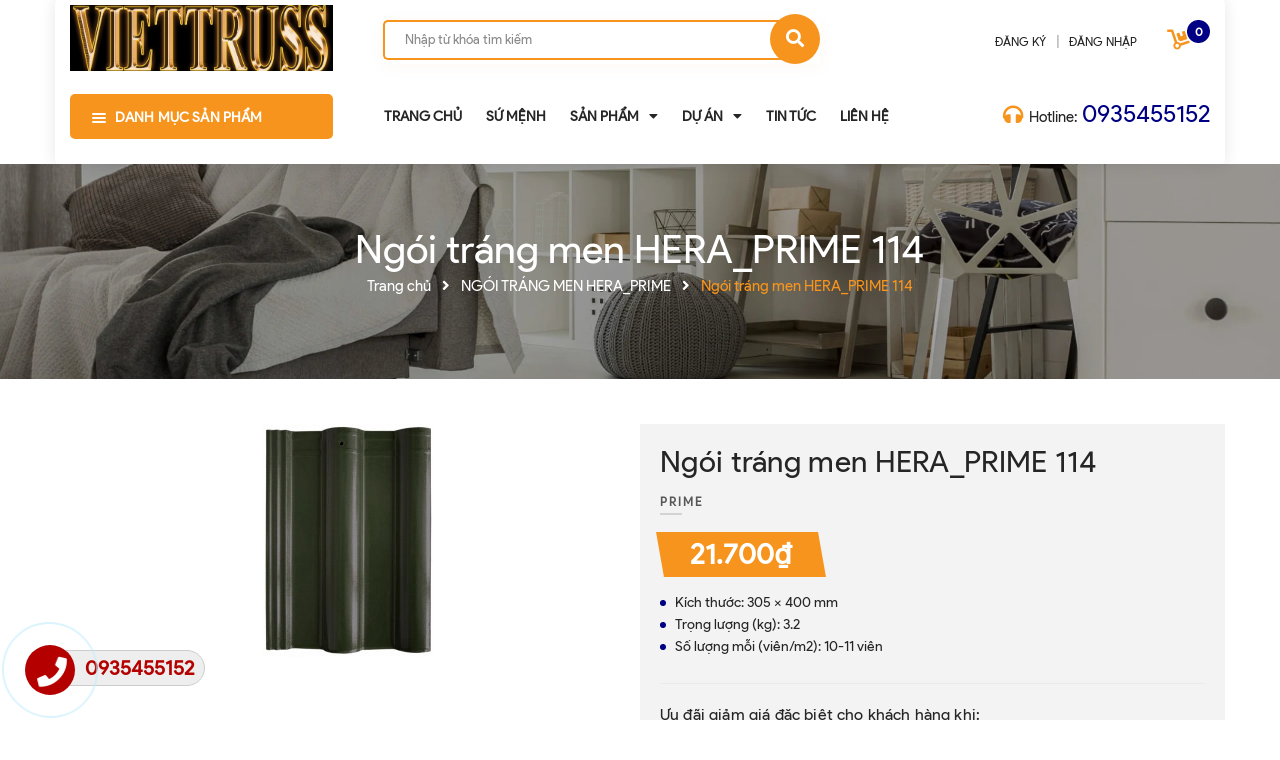

--- FILE ---
content_type: text/html; charset=utf-8
request_url: https://maingoidep.com/ngoi-trang-men-hera-prime-114
body_size: 17737
content:
<!DOCTYPE html>
<html lang="vi">
	<head>
		<meta name="google-site-verification" content="p0DJK1pBBq9GGYoLyrmJZ-jDI_Ptt0-jXQt0cApZ5wM" />
		<!-- Google Tag Manager -->
<script>(function(w,d,s,l,i){w[l]=w[l]||[];w[l].push({'gtm.start':
new Date().getTime(),event:'gtm.js'});var f=d.getElementsByTagName(s)[0],
j=d.createElement(s),dl=l!='dataLayer'?'&l='+l:'';j.async=true;j.src=
'https://www.googletagmanager.com/gtm.js?id='+i+dl;f.parentNode.insertBefore(j,f);
})(window,document,'script','dataLayer','GTM-N3VQCMQ');</script>
<!-- End Google Tag Manager -->
		<script>
	var dataLayer = window.dataLayer || [];
		dataLayer.push({
				'google_tag_params':
				{
					'ecomm_prodid': '29189570',
					'ecomm_pagetype': 'product',
					'ecomm_totalvalue': '21700',
				}
			});
</script>
		<!-- Google Tag Manager (noscript) -->
<noscript><iframe src="https://www.googletagmanager.com/ns.html?id=GTM-N3VQCMQ"
height="0" width="0" style="display:none;visibility:hidden"></iframe></noscript>
<!-- End Google Tag Manager (noscript) -->
		<meta charset="UTF-8" />
		<meta name="viewport" content="width=device-width, initial-scale=1, maximum-scale=1">			
		<title>
			Ngói tráng men HERA_PRIME 114
			
			
			 - CÔNG TY TNHH XD THÉP BÌNH NGUYÊN			
		</title>
		<!-- ================= Page description ================== -->
		
		<meta name="description" content="Ưu điểm vượt trội của ngói Prime. Ngói được nung ở nhiệt độ cao >1000 độ C sau đó được tráng 1 lớp men bóng, nên rất bền màu Màu ngói không bị phai theo thời gian và không bị rạn nứt do sốc nhiệt trên 20 năm. Nhờ bề mặt bóng và khả năng tự làm sạch sẽ làm cho mái nhà chống bám bụi và rêu mốc. Chống thấm dột tốt Màu sắc">
		
		<!-- ================= Meta ================== -->
		<meta name="keywords" content="Ngói tráng men HERA_PRIME 114, NGÓI TRÁNG MEN HERA_PRIME, Hera, ngói tráng men, Prime, CÔNG TY TNHH XD THÉP BÌNH NGUYÊN, maingoidep.com"/>		
		<link rel="canonical" href="https://maingoidep.com/ngoi-trang-men-hera-prime-114"/>
		<meta name='revisit-after' content='1 days' />

		
		<meta name="robots" content="noodp,index,follow" />
		
		<!-- ================= Favicon ================== -->
		
		<link rel="icon" href="//bizweb.dktcdn.net/100/372/427/themes/744849/assets/favicon.png?1764899727392" type="image/x-icon" />
		
		<!-- Facebook Open Graph meta tags -->
		

	<meta property="og:type" content="product">
	<meta property="og:title" content="Ngói tráng men HERA_PRIME 114">
	
		<meta property="og:image" content="https://bizweb.dktcdn.net/thumb/grande/100/372/427/products/5ac34d3d4183d1-5452935620180403164533-jpeg.jpg?v=1672904673967">
		<meta property="og:image:secure_url" content="https://bizweb.dktcdn.net/thumb/grande/100/372/427/products/5ac34d3d4183d1-5452935620180403164533-jpeg.jpg?v=1672904673967">
	
	<meta property="og:price:amount" content="21.700">
	<meta property="og:price:currency" content="VND">

<meta property="og:description" content="Ưu điểm vượt trội của ngói Prime. Ngói được nung ở nhiệt độ cao >1000 độ C sau đó được tráng 1 lớp men bóng, nên rất bền màu Màu ngói không bị phai theo thời gian và không bị rạn nứt do sốc nhiệt trên 20 năm. Nhờ bề mặt bóng và khả năng tự làm sạch sẽ làm cho mái nhà chống bám bụi và rêu mốc. Chống thấm dột tốt Màu sắc">
<meta property="og:url" content="https://maingoidep.com/ngoi-trang-men-hera-prime-114">
<meta property="og:site_name" content="CÔNG TY TNHH XD THÉP BÌNH NGUYÊN">		
		<!-- Plugin CSS -->
		<script>
			var template = 'product';
		</script>
		<!-- Plugin CSS -->			
		<link href="//bizweb.dktcdn.net/100/372/427/themes/744849/assets/plugin.scss.css?1764899727392" rel="stylesheet" type="text/css" media="all" />
		<!-- Build Main CSS -->								
		<link href="//bizweb.dktcdn.net/100/372/427/themes/744849/assets/base.scss.css?1764899727392" rel="stylesheet" type="text/css" media="all" />		
		<link href="//bizweb.dktcdn.net/100/372/427/themes/744849/assets/style.scss.css?1764899727392" rel="stylesheet" type="text/css" media="all" />		
		<link href="//bizweb.dktcdn.net/100/372/427/themes/744849/assets/module.scss.css?1764899727392" rel="stylesheet" type="text/css" media="all" />
		<link href="//bizweb.dktcdn.net/100/372/427/themes/744849/assets/responsive.scss.css?1764899727392" rel="stylesheet" type="text/css" media="all" />
		<link href="//bizweb.dktcdn.net/100/372/427/themes/744849/assets/edit.scss.css?1764899727392" rel="stylesheet" type="text/css" media="all" />
		<!-- Bizweb javascript customer -->
		
		<script>
	var Bizweb = Bizweb || {};
	Bizweb.store = 'thepbinhnguyen.mysapo.net';
	Bizweb.id = 372427;
	Bizweb.theme = {"id":744849,"name":"Sea Furniture","role":"main"};
	Bizweb.template = 'product';
	if(!Bizweb.fbEventId)  Bizweb.fbEventId = 'xxxxxxxx-xxxx-4xxx-yxxx-xxxxxxxxxxxx'.replace(/[xy]/g, function (c) {
	var r = Math.random() * 16 | 0, v = c == 'x' ? r : (r & 0x3 | 0x8);
				return v.toString(16);
			});		
</script>
<script>
	(function () {
		function asyncLoad() {
			var urls = ["https://google-shopping.sapoapps.vn/conversion-tracker/global-tag/1594.js?store=thepbinhnguyen.mysapo.net","https://google-shopping.sapoapps.vn/conversion-tracker/event-tag/1594.js?store=thepbinhnguyen.mysapo.net","//newproductreviews.sapoapps.vn/assets/js/productreviews.min.js?store=thepbinhnguyen.mysapo.net"];
			for (var i = 0; i < urls.length; i++) {
				var s = document.createElement('script');
				s.type = 'text/javascript';
				s.async = true;
				s.src = urls[i];
				var x = document.getElementsByTagName('script')[0];
				x.parentNode.insertBefore(s, x);
			}
		};
		window.attachEvent ? window.attachEvent('onload', asyncLoad) : window.addEventListener('load', asyncLoad, false);
	})();
</script>


<script>
	window.BizwebAnalytics = window.BizwebAnalytics || {};
	window.BizwebAnalytics.meta = window.BizwebAnalytics.meta || {};
	window.BizwebAnalytics.meta.currency = 'VND';
	window.BizwebAnalytics.tracking_url = '/s';

	var meta = {};
	
	meta.product = {"id": 29189570, "vendor": "PRIME", "name": "Ngói tráng men HERA_PRIME 114",
	"type": "HERA_PRIME", "price": 21700 };
	
	
	for (var attr in meta) {
	window.BizwebAnalytics.meta[attr] = meta[attr];
	}
</script>

	
		<script src="/dist/js/stats.min.js?v=96f2ff2"></script>
	



<!-- Global site tag (gtag.js) - Google Analytics --> <script async src="https://www.googletagmanager.com/gtag/js?id=UA-154463590-1"></script> <script> window.dataLayer = window.dataLayer || []; function gtag(){dataLayer.push(arguments);} gtag('js', new Date()); gtag('config', 'UA-154463590-1'); </script>
<!-- Google Tag Manager -->
<script>(function(w,d,s,l,i){w[l]=w[l]||[];w[l].push({'gtm.start':
new Date().getTime(),event:'gtm.js'});var f=d.getElementsByTagName(s)[0],
j=d.createElement(s),dl=l!='dataLayer'?'&l='+l:'';j.async=true;j.src=
'https://www.googletagmanager.com/gtm.js?id='+i+dl;f.parentNode.insertBefore(j,f);
})(window,document,'script','dataLayer','GTM-NHFF9SV');</script>
<!-- End Google Tag Manager -->
<script>

	window.enabled_enhanced_ecommerce = false;

</script>

<script>

	try {
		
				gtag('event', 'view_item', {
					event_category: 'engagement',
					event_label: "Ngói tráng men HERA_PRIME 114"
				});
		
	} catch(e) { console.error('UA script error', e);}
	

</script>






<script>
	var eventsListenerScript = document.createElement('script');
	eventsListenerScript.async = true;
	
	eventsListenerScript.src = "/dist/js/store_events_listener.min.js?v=1b795e9";
	
	document.getElementsByTagName('head')[0].appendChild(eventsListenerScript);
</script>






		
		<script src="https://cdnjs.cloudflare.com/ajax/libs/jquery/2.2.3/jquery.min.js" type="text/javascript"></script>
		
		
		<script>var ProductReviewsAppUtil=ProductReviewsAppUtil || {};ProductReviewsAppUtil.store={name: 'CÔNG TY TNHH XD THÉP BÌNH NGUYÊN'};</script>
		
		
	</head>
	<body>
		<div class="opacity_menu"></div>
		<!-- Main content -->
		<!-- Menu mobile -->
<div id="mySidenav" class="sidenav menu_mobile hidden-md hidden-lg">
	<div class="top_menu_mobile">
		<span class="close_menu">
		</span>
	</div>
	<div class="content_memu_mb">
		<div class="link_list_mobile">

			<ul class="ct-mobile hidden">
				

			</ul>
			<ul class="ct-mobile">
				
				<li class="level0 level-top parent level_ico">
					<a href="/">Trang chủ</a>
					
				</li>
				
				<li class="level0 level-top parent level_ico">
					<a href="/gioi-thieu">Sứ Mệnh</a>
					
				</li>
				
				<li class="level0 level-top parent level_ico">
					<a href="/collections/all">Sản phẩm</a>
					
					<i class="ti-plus hide_close"></i>
					<ul class="level0 sub-menu" style="display:none;">
						
						<li class="level1">
							<a href="/khung-keo-viettruss"><span>Khung Kèo Viettruss</span></a>
							
						</li>
						
						<li class="level1">
							<a href="/san-pham-ngoi"><span>Ngói Lợp Nhà</span></a>
							
							<i class="ti-plus hide_close"></i>
							<ul class="level1 sub-menu" style="display:none;">
								
								<li class="level2">
									<a href="/ngoi-dong-tam"><span>Ngói Đồng Tâm</span></a>
								</li>
								
								<li class="level2">
									<a href="/ngoi-nhat-inari"><span>Ngói Nhật Inari</span></a>
								</li>
								
								<li class="level2">
									<a href="/ngoi-nhat-fuji"><span>Ngói Nhật Fuji</span></a>
								</li>
								
								<li class="level2">
									<a href="/ngoi-nhat-ruby"><span>Ngói Nhật Ruby</span></a>
								</li>
								
								<li class="level2">
									<a href="/ngoi-nhat-nippon"><span>Ngói Nhật Nippon</span></a>
								</li>
								
								<li class="level2">
									<a href="/ngoi-nhat-nakamura"><span>Ngói Nhật Nakamura</span></a>
								</li>
								
								<li class="level2">
									<a href="/ngoi-thai-lan-cpac"><span>Ngói Thái Lan Cpac</span></a>
								</li>
								
								<li class="level2">
									<a href="/ngoi-dat-nung-dong-nai"><span>Ngói Đất Nung Đồng Nai</span></a>
								</li>
								
								<li class="level2">
									<a href="/ngoi-my-xuan"><span>Ngói Mỹ Xuân</span></a>
								</li>
								
								<li class="level2">
									<a href="/ngoi-vigracera"><span>Ngói Vigracera</span></a>
								</li>
								
								<li class="level2">
									<a href="/ngoi-romacera"><span>NGÓI ROMACERA</span></a>
								</li>
								
								<li class="level2">
									<a href="/ngoi-phang-thai-lan"><span>Ngói Phẳng Thái Lan</span></a>
								</li>
								
								<li class="level2">
									<a href="/ngoi-trang-men-hera-prime-1"><span>NGÓI TRÁNG MEN HERA_PRIME</span></a>
								</li>
								
								<li class="level2">
									<a href="/ngoi-nhat-kahava"><span>Ngói nhật Kahava</span></a>
								</li>
								
								<li class="level2">
									<a href="/ngoi-trang-men-amata"><span>NGÓI TRÁNG MEN AMATA</span></a>
								</li>
								
								<li class="level2">
									<a href="/ngoi-lay-sang-anp"><span>Ngói Lấy Sáng ANP</span></a>
								</li>
								
							</ul>
							
						</li>
						
						<li class="level1">
							<a href="/san-pham-sat-thep"><span>Sắt - Thép</span></a>
							
						</li>
						
					</ul>
					
				</li>
				
				<li class="level0 level-top parent level_ico">
					<a href="/du-an">Dự án</a>
					
					<i class="ti-plus hide_close"></i>
					<ul class="level0 sub-menu" style="display:none;">
						
					</ul>
					
				</li>
				
				<li class="level0 level-top parent level_ico">
					<a href="/tin-tuc">Tin tức</a>
					
				</li>
				
				<li class="level0 level-top parent level_ico">
					<a href="/lien-he">Liên hệ</a>
					
				</li>
				
			</ul>
			
		</div>
	</div>
</div>
<!-- End -->
<!-- HEADER NEW -->
<header class="header header_s ">
	
	<div class="mid-header wid_100">
		<div class="container">
			<div class="row">
				<div class="content_header content_header_other">
					<div class="header-main">
						<div class="col-lg-3 col-md-3">
							<div class="logo logo_centers">
								
								<a href="/" class="logo-wrapper" title="CÔNG TY TNHH XD THÉP BÌNH NGUYÊN">	
									<img src="//bizweb.dktcdn.net/100/372/427/themes/744849/assets/logo.png?1764899727392" alt="logo CÔNG TY TNHH XD THÉP BÌNH NGUYÊN">
								</a>
								
							</div>
						</div>
						<div class="col-lg-5 col-md-5">
							<div class="header_search header_searchs search_new">
	<form action="/search" method="get" class="input-group search-bar hidden-sm hidden-xs" role="search">
		<input type="hidden" name="type" value="product">
		<input type="search" name="query" value="" placeholder="Nhập từ khóa tìm kiếm" class="input-group-field st-default-search-input search-text">
		<span class="input-group-btn">
			<button class="btn icon-fallback-text">
				<span class="fas fa-search" ></span> 
			</button>
		</span>
	</form>
</div>
						</div>
						<div class="col-lg-4 col-md-4">
							<div class="header_top">
	<div class="topbar_right">
		<div class="list-inline">
			<ul class="ul-account">
				<li></li>
										
				<li>
					<a href="/account/register" title="Đăng ký" class="account_a a_db">
						<span>Đăng ký</span>
					</a>
				</li>
				<li class="line_">|</li>
				<li>
					<a href="/account/login" title="Đăng nhập" class="account_a a_db">
						<span>Đăng nhập</span>
					</a>
				</li>
				
				<li class="top-cart-contain f-right">
					<div class="mini-cart text-xs-center">
						<div class="heading-cart cart_header">
							<a class="img_hover_cart" href="/cart" title="Giỏ hàng">
								<div class="icon_hotline ">
									<i class="fas fa-dolly"></i>
									<span class="count_item count_item_pr"></span>
								</div>
							</a>
						</div>	
						<div class="top-cart-content hidden-xs hidden-sm hidden-md">					
							<ul id="cart-sidebar" class="mini-products-list count_li">
								<li class="list-item">
									<ul></ul>
								</li>
								<li class="action">
									<ul>
										<li class="li-fix-1">
											<div class="top-subtotal">
												Tổng tiền thanh toán: 
												<span class="price"></span>
											</div>
										</li>
										<li class="li-fix-2" style="">
											<div class="actions">
												<a href="/cart" class="btn btn-primary" title="Giỏ hàng">
													<span>Giỏ hàng</span>
												</a>
												<a href="/checkout" class="btn btn-checkout btn-gray" title="Thanh toán">
													<span>Thanh toán</span>
												</a>
											</div>
										</li>
									</ul>
								</li>
							</ul>
						</div>
					</div>
				</li>
			</ul>
		</div>
	</div>
</div>
						</div>
					</div>
					<div class="containers">
	<div class="rows">
		<div class="wrap_main hidden-xs hidden-sm">
			<div class="col-lg-3 col-md-3 col-sm-12 col-xs-12 vertical-menu-home padding-small aside-vetical-menu">
				<div id="section-verticalmenu" class="block block-verticalmenu float-vertical float-vertical-left">
					<div class="bg-vertical"></div>
					<h4 class="block-title float-vertical-button button_gradient">
						<span class="verticalMenu-toggle"></span>
						<span class="verticalMenu-text">Danh mục sản phẩm</span>	

					</h4>
					<div class="aside-vetical-menu">
						<aside class="blog-aside">	
							<div class="block_content aside-content ">
								<div id="verticalmenu" class="list_menu_header verticalmenu nav-category " role="navigation">
									<div class="ul nav vertical-nav ul_menu site-nav-vetical">
										
										
										


										
<div class="nav_item nav-item lv1 li_check">
	<div class="icon">
	</div>
	<a href="/khung-keo-viettruss" title="Khung Kèo Viettruss">Khung Kèo Viettruss
	</a>
</div>


										

										
										


										
<div class="nav_item nav-item lv1 li_check">
	<div class="icon">
	</div>
	<a href="/san-pham-ngoi" title="Ngói Lợp Nhà">Ngói Lợp Nhà
		<i class="fas fa-angle-right"></i>
	</a>

	<div class="ul_content_right_1">
		<div class="row">
			
			
			<div class="nav_item nav-item lv2 col-lg-3 col-md-4"><a href="/ngoi-dong-tam" title="Ngói Đồng Tâm">Ngói Đồng Tâm</a></div>
			
			
			
			<div class="nav_item nav-item lv2 col-lg-3 col-md-4"><a href="/ngoi-nhat-inari" title="Ngói Nhật Inari">Ngói Nhật Inari</a></div>
			
			
			
			<div class="nav_item nav-item lv2 col-lg-3 col-md-4"><a href="/ngoi-nhat-fuji" title="Ngói Nhật Fuji">Ngói Nhật Fuji</a></div>
			
			
			
			<div class="nav_item nav-item lv2 col-lg-3 col-md-4"><a href="/ngoi-nhat-ruby" title="Ngói Nhật Ruby">Ngói Nhật Ruby</a></div>
			
			
			
			<div class="nav_item nav-item lv2 col-lg-3 col-md-4"><a href="/ngoi-nhat-nippon" title="Ngói Nhật Nippon">Ngói Nhật Nippon</a></div>
			
			
			
			<div class="nav_item nav-item lv2 col-lg-3 col-md-4"><a href="/ngoi-nhat-nakamura" title="Ngói Nhật Nakamura">Ngói Nhật Nakamura</a></div>
			
			
			
			<div class="nav_item nav-item lv2 col-lg-3 col-md-4"><a href="/ngoi-thai-lan-cpac" title="Ngói Thái Lan Cpac">Ngói Thái Lan Cpac</a></div>
			
			
			
			<div class="nav_item nav-item lv2 col-lg-3 col-md-4"><a href="/ngoi-dat-nung-dong-nai" title="Ngói Đất Nung Đồng Nai">Ngói Đất Nung Đồng Nai</a></div>
			
			
			
			<div class="nav_item nav-item lv2 col-lg-3 col-md-4"><a href="/ngoi-my-xuan" title="Ngói Mỹ Xuân">Ngói Mỹ Xuân</a></div>
			
			
			
			<div class="nav_item nav-item lv2 col-lg-3 col-md-4"><a href="/ngoi-vigracera" title="Ngói Vigracera">Ngói Vigracera</a></div>
			
			
			
			<div class="nav_item nav-item lv2 col-lg-3 col-md-4"><a href="/ngoi-romacera" title="NGÓI ROMACERA">NGÓI ROMACERA</a></div>
			
			
			
			<div class="nav_item nav-item lv2 col-lg-3 col-md-4"><a href="/ngoi-phang-thai-lan" title="Ngói Phẳng Thái Lan">Ngói Phẳng Thái Lan</a></div>
			
			
			
			<div class="nav_item nav-item lv2 col-lg-3 col-md-4"><a href="/ngoi-trang-men-hera-prime-1" title="NGÓI TRÁNG MEN HERA_PRIME">NGÓI TRÁNG MEN HERA_PRIME</a></div>
			
			
			
			<div class="nav_item nav-item lv2 col-lg-3 col-md-4"><a href="/ngoi-nhat-kahava" title="Ngói nhật Kahava">Ngói nhật Kahava</a></div>
			
			
			
			<div class="nav_item nav-item lv2 col-lg-3 col-md-4"><a href="/ngoi-trang-men-amata" title="NGÓI TRÁNG MEN AMATA">NGÓI TRÁNG MEN AMATA</a></div>
			
			
			
			<div class="nav_item nav-item lv2 col-lg-3 col-md-4"><a href="/ngoi-lay-sang-anp" title="Ngói Lấy Sáng ANP">Ngói Lấy Sáng ANP</a></div>
			
			
		</div>
	</div>
</div>


										

										
										


										
<div class="nav_item nav-item lv1 li_check">
	<div class="icon">
	</div>
	<a href="/san-pham-sat-thep" title="Sắt - Thép">Sắt - Thép
	</a>
</div>


										
										
										

										

										
										
									</div>
								</div>
							</div>
						</aside>
					</div>
				</div>
			</div>
			<div class="col-lg-6 col-md-6 col-sm-12 col-xs-12">
				<div class="bg-header-nav hidden-xs hidden-sm ">
					<div>
						<div class= "row row-noGutter-2">
							<nav class="header-nav pull-left">
								<ul class="item_big">
									
									
													
									<li class="nav-li nav-item ">				
										<a class="a-img" href="/">
											<span>Trang chủ</span>
										</a>
									</li>
									
									
									
													
									<li class="nav-li nav-item ">				
										<a class="a-img" href="/gioi-thieu">
											<span>Sứ Mệnh</span>
										</a>
									</li>
									
									
									
									

									<li class="nav-li nav-item level0 ">
										<a class="a-img" href="/collections/all">
											<span>Sản phẩm</span><i class="fa fa-caret-down"></i>
										</a>
										<ul class="item_small hidden-sm hidden-xs right-sub">
											
											<li class="nav-lis">
												<a href="/khung-keo-viettruss" title="">Khung Kèo Viettruss </a>
												
											</li>
											
											<li class="nav-lis">
												<a href="/san-pham-ngoi" title="">Ngói Lợp Nhà <i class="fa fa-caret-right"></i></a>
												
												<ul>
													
													<li class="nav-lis">
														<a href="/ngoi-dong-tam" title="">Ngói Đồng Tâm</a>
													</li>
													
													<li class="nav-lis">
														<a href="/ngoi-nhat-inari" title="">Ngói Nhật Inari</a>
													</li>
													
													<li class="nav-lis">
														<a href="/ngoi-nhat-fuji" title="">Ngói Nhật Fuji</a>
													</li>
													
													<li class="nav-lis">
														<a href="/ngoi-nhat-ruby" title="">Ngói Nhật Ruby</a>
													</li>
													
													<li class="nav-lis">
														<a href="/ngoi-nhat-nippon" title="">Ngói Nhật Nippon</a>
													</li>
													
													<li class="nav-lis">
														<a href="/ngoi-nhat-nakamura" title="">Ngói Nhật Nakamura</a>
													</li>
													
													<li class="nav-lis">
														<a href="/ngoi-thai-lan-cpac" title="">Ngói Thái Lan Cpac</a>
													</li>
													
													<li class="nav-lis">
														<a href="/ngoi-dat-nung-dong-nai" title="">Ngói Đất Nung Đồng Nai</a>
													</li>
													
													<li class="nav-lis">
														<a href="/ngoi-my-xuan" title="">Ngói Mỹ Xuân</a>
													</li>
													
													<li class="nav-lis">
														<a href="/ngoi-vigracera" title="">Ngói Vigracera</a>
													</li>
													
													<li class="nav-lis">
														<a href="/ngoi-romacera" title="">NGÓI ROMACERA</a>
													</li>
													
													<li class="nav-lis">
														<a href="/ngoi-phang-thai-lan" title="">Ngói Phẳng Thái Lan</a>
													</li>
													
													<li class="nav-lis">
														<a href="/ngoi-trang-men-hera-prime-1" title="">NGÓI TRÁNG MEN HERA_PRIME</a>
													</li>
													
													<li class="nav-lis">
														<a href="/ngoi-nhat-kahava" title="">Ngói nhật Kahava</a>
													</li>
													
													<li class="nav-lis">
														<a href="/ngoi-trang-men-amata" title="">NGÓI TRÁNG MEN AMATA</a>
													</li>
													
													<li class="nav-lis">
														<a href="/ngoi-lay-sang-anp" title="">Ngói Lấy Sáng ANP</a>
													</li>
													
												</ul>
												
											</li>
											
											<li class="nav-lis">
												<a href="/san-pham-sat-thep" title="">Sắt - Thép </a>
												
											</li>
											
										</ul>
									</li>

									
									
									
									

									<li class="nav-li nav-item level0 ">
										<a class="a-img" href="/du-an">
											<span>Dự án</span><i class="fa fa-caret-down"></i>
										</a>
										<ul class="item_small hidden-sm hidden-xs right-sub">
											
										</ul>
									</li>

									
									
									
													
									<li class="nav-li nav-item ">				
										<a class="a-img" href="/tin-tuc">
											<span>Tin tức</span>
										</a>
									</li>
									
									
									
													
									<li class="nav-li nav-item ">				
										<a class="a-img" href="/lien-he">
											<span>Liên hệ</span>
										</a>
									</li>
									
									
								</ul>
							</nav>
						</div>
					</div>
				</div>
			</div>
			<div class="col-lg-3 col-md-3">
				<div class="topright">
						<ul>
							<li>
								
								<span class="icon_style_base"><i class="fas fa-headphones"></i> Hotline:</span><a class="a_topright" href="tel:0935455152">0935455152</a>
								
							</li>
					</ul>
				</div>
			</div>
		</div>
	</div>

</div>
				</div>
			</div>
		</div>
	</div>
	<div class="hidden-md hidden-lg">
		<div class="menu_search_mobi button_gradient">
			<div class="menu-bar-h nav-mobile-button hidden-md hidden-lg">
				<i class="fas fa-bars"></i>
			</div>
			<div class="search_mobile showsearchfromtop hidden-md hidden-lg">
				<div class="search_button_mobile">
					<button class="btn icon-fallback-text">
						<span class="fas fa-search" ></span> 
					</button>
				</div>
			</div>
			<div class="searchboxlager hidden-lg">
				<div class="searchfromtop">
					<form action="/search" method="get" autocomplete="off">
						<input type="text" class="form-control" maxlength="70" name="query" id="search" placeholder="Nhập từ khóa tìm kiếm và ấn enter ...">                           
					</form>
				</div>
			</div>
		</div>
	</div>



</header>

<!-- END HEADER NEW -->
		
		<!-- Bizweb javascript -->
		<script src="//bizweb.dktcdn.net/100/372/427/themes/744849/assets/option-selectors.js?1764899727392" type="text/javascript"></script>
		<script src="//bizweb.dktcdn.net/assets/themes_support/api.jquery.js" type="text/javascript"></script> 
		





<div class="breadcrumb_background margin-bottom-40">
	<div class="title_full">
		<div class="container a-center">
			<p class="title_page">Ngói tráng men HERA_PRIME 114</p>
		</div>
	</div>
	<section class="bread-crumb">
	<span class="crumb-border"></span>
	<div class="container">
		<div class="row">
			<div class="col-xs-12 a-center">
				<ul class="breadcrumb" itemscope itemtype="https://data-vocabulary.org/Breadcrumb">					
					<li class="home">
						<a itemprop="url" href="/" ><span itemprop="title">Trang chủ</span></a>						
						<span class="mr_lr">&nbsp;<i class="fa fa-angle-right"></i>&nbsp;</span>
					</li>
					
					
					<li>
						<a itemprop="url" href="/ngoi-trang-men-hera-prime-1"><span itemprop="title">NGÓI TRÁNG MEN HERA_PRIME</span></a>						
						<span class="mr_lr">&nbsp;<i class="fa fa-angle-right"></i>&nbsp;</span>
					</li>
					
					<li><strong><span itemprop="title">Ngói tráng men HERA_PRIME 114</span></strong><li>
					
				</ul>
			</div>
		</div>
	</div>
</section> 
</div>
<section class="product margin-top-5 f-left w_100" itemscope itemtype="https://schema.org/Product">	
	<meta itemprop="url" content="//maingoidep.com/ngoi-trang-men-hera-prime-114">
	<meta itemprop="name" content="Ngói tráng men HERA_PRIME 114">
	<meta itemprop="image" content="//bizweb.dktcdn.net/thumb/grande/100/372/427/products/5ac34d3d4183d1-5452935620180403164533-jpeg.jpg?v=1672904673967">

	<div class="container">
		<div class="row">
			<div class="details-product">
				<div class="product-detail-left product-images col-xs-12 col-sm-6 col-md-6 col-lg-6">
					<div class="col_large_full large-image">
						
						<a  href="//bizweb.dktcdn.net/thumb/1024x1024/100/372/427/products/5ac34d3d4183d1-5452935620180403164533-jpeg.jpg?v=1672904673967" data-rel="prettyPhoto[product-gallery]" >
							
							<img class="checkurl img-responsive" id="img_01" src="//bizweb.dktcdn.net/thumb/1024x1024/100/372/427/products/5ac34d3d4183d1-5452935620180403164533-jpeg.jpg?v=1672904673967" alt="Ngói tráng men HERA_PRIME 114">
						</a>
						
						<div class="hidden">
							
						</div>
					</div>
					
				</div>
				<div class="col-xs-12 col-sm-6 col-md-6 col-lg-6 details-pro">
					<h1 class="title-product">Ngói tráng men HERA_PRIME 114</h1>
					<div class="fw w_100" itemprop="offers" itemscope itemtype="https://schema.org/Offer">
						<div class="group-status">
							<span class="first_status"><span class="status_name">PRIME</span></span>				
							
						</div>
						<div class="reviews_details_product">
							<div class="sapo-product-reviews-badge sapo-product-reviews-badge-detail" data-id="29189570"></div>
						</div>

						<div class="price-box">
							
							<div class="special-price"><span class="price product-price">21.700₫</span> 
								<meta itemprop="price" content="21700">
								<meta itemprop="priceCurrency" content="VND">
							</div> <!-- Giá -->
							
						</div>
					</div>
										
					<div class="product-summary product_description margin-bottom-0">
						<div class="rte description  rte-summary">
							
							<ul>
<li>Kích thước: 305 x 400 mm</li>
<li>Trọng lượng (kg): 3.2</li>
<li>Số lượng mỗi (viên/m2): 10-11 viên</li></ul>
							
						</div>
					</div>
					

					<div class="product-contact">
						<h3>Ưu đãi giảm giá đặc biệt cho khách hàng khi:<br>
<span>Chat</span> hoặc <span>Gọi Hotline</span> hoặc <span>Đến Trực Tiếp Công Ty</span></h3>
						<table class="product-contact-frame">
							<tr>
								<td class="width: 20px"><i class="fa fa-phone"></i></td>
								<td><a href="tel:09 1800 1212">09 1800 1212</a> - <a href="tel:0935 45 51 52">0935 45 51 52</a> - <a href="tel:0935455152">0935455152</a></td>
							</tr>
							<tr>
								<td><i class="fa fa-map-marker"></i></td>
								<td><a target="_blank" href="https://goo.gl/maps/Va2wQXXnwbLtQyfb7">113/16 Đường số 6, P. Long Bình, Q. 9, TP. HCM</a></td>
							</tr>
							<tr>
								<td><i class="fa fa-envelope"></i></td>
								<td><a href="mailto:Thuyviettruss@gmail.com">Thuyviettruss@gmail.com</a></td>
							</tr>
						</table>
					</div>

					<div class="form-product col-sm-12">
						<form enctype="multipart/form-data" id="add-to-cart-form" action="/cart/add" method="post" class="form-inline margin-bottom-0">
							
							<div class="box-variant clearfix ">
								
								<input type="hidden" name="variantId" value="79377668" />
								
							</div>
							<div class="form-group form_button_details ">
								<div class="form_product_content f-left w_100 ">
									<div class="soluong show">
										<div class="label_sl margin-bottom-5">Số lượng</div>
										<div class="custom input_number_product soluong1 show">									
											<button class="btn_num num_1 button button_qty" onClick="var result = document.getElementById('qtym'); var qtypro = result.value; if( !isNaN( qtypro ) &amp;&amp; qtypro &gt; 1 ) result.value--;return false;" type="button">-</button>
											<input type="text" id="qtym" name="quantity" value="1" maxlength="6" class="form-control prd_quantity" onkeypress="if ( isNaN(this.value + String.fromCharCode(event.keyCode) )) return false;" onchange="if(this.value == 0)this.value=1;">
											<button class="btn_num num_2 button button_qty" onClick="var result = document.getElementById('qtym'); var qtypro = result.value; if( !isNaN( qtypro )) result.value++;return false;" type="button">+</button>
										</div>
									</div>
									<div class="count_btn_style">
										<div class="button_actions clearfix">
											
											<button type="submit" class="button_gradient btn btn_add_cart btn-cart add_to_cart btn_base">
												<span class="btn-image">
												</span>
												<span class="btn-content">Đặt Hàng</span>
											</button>
											
										</div>
										
										<div class="iwi">
											<a title="Yêu thích" class=" iWishAdd iwishAddWrapper" href="javascript:;" data-customer-id="0" data-product="29189570" data-variant="79377668"></a>
											<a title="Bỏ yêu thích" class=" iWishAdded iwishAddWrapper iWishHidden" href="javascript:;" data-customer-id="0" data-product="29189570" data-variant="79377668"></a>
										</div>
										
									</div>
																		
									<a class="call_phone_buy" href="tel:0935455152">Hotline: 0935455152</a>
								</div>

							</div>
						</form>
						
						
						
						
						
						
						
						
						
					</div>
				</div>


			</div>
		</div>
	</div>
	<div class="container margin-top-40">
		<div class="row">
			<div class="col-lg-12 col-md-12">
				<div class="tab_h">
					
					<!-- Nav tabs -->
					<div class="product-tab e-tabs">
						<ul class="tabs tabs-title clearfix">	
							
							<li class="tab-link" data-tab="tab-1">
								<h3><span>Mô tả</span></h3>
							</li>																	
							
							
							<li class="tab-link" data-tab="tab-2">
								<h3><span>Thông tin</span></h3>
							</li>																	
							
							
							<li class="tab-link" data-tab="tab-3">
								<h3><span>Đánh giá</span></h3>
							</li>																	
							
						</ul>																									

						
						<div id="tab-1" class="tab-content">
							<div class="rte">
								
								<h3>Ưu điểm vượt trội của ngói Prime.</h3>
<ul>
<li>Ngói được nung ở nhiệt độ cao &gt;1000 độ C sau đó được tráng 1 lớp men bóng, nên rất&nbsp;bền màu</li>
<li>Màu ngói không bị phai theo thời gian và không bị rạn nứt do sốc nhiệt trên 20 năm.</li>
<li>Nhờ bề mặt bóng và khả năng tự làm sạch sẽ làm cho mái nhà chống bám bụi và rêu mốc.</li>
<li>Chống thấm dột tốt</li>
<li>Màu sắc đa dạng</li></ul>
<p>Xem thêm:&nbsp;<a href="https://maingoidep.com/khung-keo-viettruss"><span style="color:#3498db;">Mái kèo thép nhẹ Viettruss</span></a></p>
								
							</div>
						</div>	
						
						
						<div id="tab-2" class="tab-content">
							<div class="rte">
								Nội dung tùy chỉnh viết ở đây	
							</div>
						</div>	
						
						
						<div id="tab-3" class="tab-content">
							<div class="rte">
								<div id="sapo-product-reviews" class="sapo-product-reviews" data-id="29189570">
    <div id="sapo-product-reviews-noitem" style="display: none;">
        <div class="content">
            <p data-content-text="language.suggest_noitem"></p>
            <div class="product-reviews-summary-actions">
                <button type="button" class="btn-new-review" onclick="BPR.newReview(this); return false;" data-content-str="language.newreview"></button>
            </div>
            <div id="noitem-bpr-form_" data-id="formId" class="noitem-bpr-form" style="display:none;"><div class="sapo-product-reviews-form"></div></div>
        </div>
    </div>
    
</div>

							</div>
						</div>	
						
					</div>
					
				</div>
			</div>
			
			
			
								
			
			<div class="col-lg-12 related-product margin-bottom-30">
				<div class="section_prd_feature">
					<div class="module-header">
						<div class="heading1 title_product_base heading_hotdeal">
							<div class="title_icon"><div class="title_space"></div></div>
							<h2>
								<a href="/ngoi-trang-men-hera-prime-1" title="Sản phẩm liên quan">Sản phẩm liên quan</a>
							</h2>
						</div>
					</div>
					<div class="module-content products product_related products-view-grid-bb owl-carousel owl-theme products-view-grid not-dot2" data-dot= "false" data-nav= "false" data-lg-items="5" data-md-items="4" data-sm-items="3" data-xs-items="2" data-margin="30">
						
						
						
						
						<div class="item saler_item">
							<div class="owl_item_product product-col-1">
								




 


















<div class="product-loop-1 product-loop-2 product-base">
	<div class="product-thumbnail">
		<a class="image_link display_flex" href="/ngoi-trang-men-hera-prime-118-1" title="Ngói tráng men HERA_PRIME 118">
			<img src="//bizweb.dktcdn.net/100/372/427/themes/744849/assets/rolling.svg?1764899727392"  data-lazyload="//bizweb.dktcdn.net/thumb/large/100/372/427/products/118.jpg?v=1672903854177" alt="Ngói tráng men HERA_PRIME 118">
		</a>
		<div class="product-action clearfix hidden-xs">
			<form action="/cart/add" method="post" class="variants form-nut-grid" data-id="product-actions-29189411" enctype="multipart/form-data">
				<div class="group_action">
					
					<a title="Xem nhanh" href="/ngoi-trang-men-hera-prime-118-1" data-handle="ngoi-trang-men-hera-prime-118-1" class="xem_nhanh btn-circle btn_view btn right-to quick-view hidden-xs hidden-sm hidden-md">
						<ion-icon name="eye"></ion-icon>
					</a>

					
					
					<input type="hidden" name="variantId" value="79371590" />
					<button class="btn-buy btn-cart btn btn-circle left-to add_to_cart " title="Đặt hàng ngay">
						<i class="fas fa-dolly"></i>
					</button>
					

				</div>
			</form>
		</div>
	</div>
	<div class="product-info a-left">
		<h3 class="product-name"><a href="/ngoi-trang-men-hera-prime-118-1" title="Ngói tráng men HERA_PRIME 118">Ngói tráng men HERA_PRIME 118</a></h3>

		<div class="product-hideoff">
			<div class="product-hide">
				
				
				<div class="price-box clearfix">
					<div class="special-price">
						<span class="price product-price">22.200₫</span>
					</div>											
				</div>
				
				
			</div>

		</div>

	</div>
</div>
							</div>
						</div>
						
						
						
						<div class="item saler_item">
							<div class="owl_item_product product-col-1">
								




 


















<div class="product-loop-1 product-loop-2 product-base">
	<div class="product-thumbnail">
		<a class="image_link display_flex" href="/ngoi-trang-men-hera-prime-115" title="Ngói tráng men HERA_PRIME 115">
			<img src="//bizweb.dktcdn.net/100/372/427/themes/744849/assets/rolling.svg?1764899727392"  data-lazyload="//bizweb.dktcdn.net/thumb/large/100/372/427/products/115.jpg?v=1672903744507" alt="Ngói tráng men HERA_PRIME 115">
		</a>
		<div class="product-action clearfix hidden-xs">
			<form action="/cart/add" method="post" class="variants form-nut-grid" data-id="product-actions-29189381" enctype="multipart/form-data">
				<div class="group_action">
					
					<a title="Xem nhanh" href="/ngoi-trang-men-hera-prime-115" data-handle="ngoi-trang-men-hera-prime-115" class="xem_nhanh btn-circle btn_view btn right-to quick-view hidden-xs hidden-sm hidden-md">
						<ion-icon name="eye"></ion-icon>
					</a>

					
					
					<input type="hidden" name="variantId" value="79371387" />
					<button class="btn-buy btn-cart btn btn-circle left-to add_to_cart " title="Đặt hàng ngay">
						<i class="fas fa-dolly"></i>
					</button>
					

				</div>
			</form>
		</div>
	</div>
	<div class="product-info a-left">
		<h3 class="product-name"><a href="/ngoi-trang-men-hera-prime-115" title="Ngói tráng men HERA_PRIME 115">Ngói tráng men HERA_PRIME 115</a></h3>

		<div class="product-hideoff">
			<div class="product-hide">
				
				
				<div class="price-box clearfix">
					<div class="special-price">
						<span class="price product-price">21.700₫</span>
					</div>											
				</div>
				
				
			</div>

		</div>

	</div>
</div>
							</div>
						</div>
						
						
						
						<div class="item saler_item">
							<div class="owl_item_product product-col-1">
								




 


















<div class="product-loop-1 product-loop-2 product-base">
	<div class="product-thumbnail">
		<a class="image_link display_flex" href="/ngoi-trang-men-hera-prime-113" title="Ngói tráng men HERA_PRIME 113">
			<img src="//bizweb.dktcdn.net/100/372/427/themes/744849/assets/rolling.svg?1764899727392"  data-lazyload="//bizweb.dktcdn.net/thumb/large/100/372/427/products/113.jpg?v=1672903132687" alt="Ngói tráng men HERA_PRIME 113">
		</a>
		<div class="product-action clearfix hidden-xs">
			<form action="/cart/add" method="post" class="variants form-nut-grid" data-id="product-actions-29188554" enctype="multipart/form-data">
				<div class="group_action">
					
					<a title="Xem nhanh" href="/ngoi-trang-men-hera-prime-113" data-handle="ngoi-trang-men-hera-prime-113" class="xem_nhanh btn-circle btn_view btn right-to quick-view hidden-xs hidden-sm hidden-md">
						<ion-icon name="eye"></ion-icon>
					</a>

					
					
					<input type="hidden" name="variantId" value="79370201" />
					<button class="btn-buy btn-cart btn btn-circle left-to add_to_cart " title="Đặt hàng ngay">
						<i class="fas fa-dolly"></i>
					</button>
					

				</div>
			</form>
		</div>
	</div>
	<div class="product-info a-left">
		<h3 class="product-name"><a href="/ngoi-trang-men-hera-prime-113" title="Ngói tráng men HERA_PRIME 113">Ngói tráng men HERA_PRIME 113</a></h3>

		<div class="product-hideoff">
			<div class="product-hide">
				
				
				<div class="price-box clearfix">
					<div class="special-price">
						<span class="price product-price">21.700₫</span>
					</div>											
				</div>
				
				
			</div>

		</div>

	</div>
</div>
							</div>
						</div>
						
						
						
						<div class="item saler_item">
							<div class="owl_item_product product-col-1">
								




 


















<div class="product-loop-1 product-loop-2 product-base">
	<div class="product-thumbnail">
		<a class="image_link display_flex" href="/ngoi-trang-men-hera-prime-109" title="Ngói tráng men HERA_PRIME 109">
			<img src="//bizweb.dktcdn.net/100/372/427/themes/744849/assets/rolling.svg?1764899727392"  data-lazyload="//bizweb.dktcdn.net/thumb/large/100/372/427/products/109.jpg?v=1672903008583" alt="Ngói tráng men HERA_PRIME 109">
		</a>
		<div class="product-action clearfix hidden-xs">
			<form action="/cart/add" method="post" class="variants form-nut-grid" data-id="product-actions-29188337" enctype="multipart/form-data">
				<div class="group_action">
					
					<a title="Xem nhanh" href="/ngoi-trang-men-hera-prime-109" data-handle="ngoi-trang-men-hera-prime-109" class="xem_nhanh btn-circle btn_view btn right-to quick-view hidden-xs hidden-sm hidden-md">
						<ion-icon name="eye"></ion-icon>
					</a>

					
					
					<input type="hidden" name="variantId" value="79369971" />
					<button class="btn-buy btn-cart btn btn-circle left-to add_to_cart " title="Đặt hàng ngay">
						<i class="fas fa-dolly"></i>
					</button>
					

				</div>
			</form>
		</div>
	</div>
	<div class="product-info a-left">
		<h3 class="product-name"><a href="/ngoi-trang-men-hera-prime-109" title="Ngói tráng men HERA_PRIME 109">Ngói tráng men HERA_PRIME 109</a></h3>

		<div class="product-hideoff">
			<div class="product-hide">
				
				
				<div class="price-box clearfix">
					<div class="special-price">
						<span class="price product-price">21.700₫</span>
					</div>											
				</div>
				
				
			</div>

		</div>

	</div>
</div>
							</div>
						</div>
						
						
						
						<div class="item saler_item">
							<div class="owl_item_product product-col-1">
								




 


















<div class="product-loop-1 product-loop-2 product-base">
	<div class="product-thumbnail">
		<a class="image_link display_flex" href="/ngoi-trang-men-hera-108" title="Ngói tráng men HERA 108">
			<img src="//bizweb.dktcdn.net/100/372/427/themes/744849/assets/rolling.svg?1764899727392"  data-lazyload="//bizweb.dktcdn.net/thumb/large/100/372/427/products/108.jpg?v=1672902792477" alt="Ngói tráng men HERA 108">
		</a>
		<div class="product-action clearfix hidden-xs">
			<form action="/cart/add" method="post" class="variants form-nut-grid" data-id="product-actions-29187895" enctype="multipart/form-data">
				<div class="group_action">
					
					<a title="Xem nhanh" href="/ngoi-trang-men-hera-108" data-handle="ngoi-trang-men-hera-108" class="xem_nhanh btn-circle btn_view btn right-to quick-view hidden-xs hidden-sm hidden-md">
						<ion-icon name="eye"></ion-icon>
					</a>

					
					
					<input type="hidden" name="variantId" value="79368023" />
					<button class="btn-buy btn-cart btn btn-circle left-to add_to_cart " title="Đặt hàng ngay">
						<i class="fas fa-dolly"></i>
					</button>
					

				</div>
			</form>
		</div>
	</div>
	<div class="product-info a-left">
		<h3 class="product-name"><a href="/ngoi-trang-men-hera-108" title="Ngói tráng men HERA 108">Ngói tráng men HERA 108</a></h3>

		<div class="product-hideoff">
			<div class="product-hide">
				
				
				<div class="price-box clearfix">
					<div class="special-price">
						<span class="price product-price">21.700₫</span>
					</div>											
				</div>
				
				
			</div>

		</div>

	</div>
</div>
							</div>
						</div>
						
						
					</div>
				</div>
			</div>
			

		</div>
	</div>
</section>
<script> 

	var ww = $(window).width();
	var getLimit = 8;

	function validate(evt) {
		var theEvent = evt || window.event;
		var key = theEvent.keyCode || theEvent.which;
		key = String.fromCharCode( key );
		var regex = /[0-9]|\./;
		if( !regex.test(key) ) {
			theEvent.returnValue = false;
			if(theEvent.preventDefault) theEvent.preventDefault();
		}
	}

	var selectCallback = function(variant, selector) {


		if (variant) {
			$('.iwishAddWrapper').attr('data-variant',variant.id);
			var form = jQuery('#' + selector.domIdPrefix).closest('form');

			for (var i=0,length=variant.options.length; i<length; i++) {

				var radioButton = form.find('.swatch[data-option-index="' + i + '"] :radio[value="' + variant.options[i] +'"]');
				if (radioButton.size()) {
					radioButton.get(0).checked = true;
				}
			}
		}
		var addToCart = jQuery('.form-product .btn-cart'),
			form = jQuery('.form-product .form_product_content'),
			form2 = jQuery('.soluong'),
			productPrice = jQuery('.details-pro .special-price .product-price'),
			qty = jQuery('.group-status .first_status .availabel'),
			sale = jQuery('.details-pro .old-price .product-price-old'),
			comparePrice = jQuery('.details-pro .old-price .product-price-old');

		if (variant && variant.available) {
			if(variant.inventory_management == "bizweb"){
				if (variant.inventory_quantity != 0) {
					qty.html('Còn hàng');
				} else if (variant.inventory_quantity == ''){
					qty.html('Hết hàng');
				}
			} else {
				qty.html('Còn hàng');
			}
			addToCart.html('<span class="text_1">Đặt Hàng</span>').removeAttr('disabled');	
			if(variant.price == 0){
				productPrice.html('Liên hệ');	
				comparePrice.hide();
				form.addClass('hidden');
				sale.removeClass('sale');

				if(variant.inventory_management == "bizweb"){
					if (variant.inventory_quantity != 0) {
						qty.html('Còn hàng');
					} else if (variant.inventory_quantity == ''){
						qty.html('Hết hàng');
					}
				} else {
					qty.html('Còn hàng');
				}
			}else{
				form.removeClass('hidden');
				productPrice.html(Bizweb.formatMoney(variant.price, "{{amount_no_decimals_with_comma_separator}}₫"));
													 // Also update and show the product's compare price if necessary
													 if ( variant.compare_at_price > variant.price ) {
								  comparePrice.html(Bizweb.formatMoney(variant.compare_at_price, "{{amount_no_decimals_with_comma_separator}}₫")).show();
								  sale.addClass('sale');
				if(variant.inventory_management == "bizweb"){
					if (variant.inventory_quantity != 0) {
						qty.html('Còn hàng');
						form2.removeClass('hidden');
					} else if (variant.inventory_quantity == ''){
						qty.html('Còn hàng');
						form2.removeClass('hidden');
					}
				} else {
					qty.html('Còn hàng');
					form2.removeClass('hidden');
				}
			} else {
				comparePrice.hide();  
				sale.removeClass('sale');
				if(variant.inventory_management == "bizweb"){
					if (variant.inventory_quantity != 0) {
						qty.html('Còn hàng');
						form2.removeClass('hidden');
					} else if (variant.inventory_quantity == ''){
						qty.html('Hết hàng');
					}
				} else {
					qty.html('Còn hàng');
					form2.removeClass('hidden');
				}
			}       										
		}

	} else {
		addToCart.html('<span class="text_1">Hết hàng</span>').attr('disabled', 'disabled');
		qty.html('Hết hàng');
		form.removeClass('hidden');
		if(variant){
			if(variant.price != 0){
				form.removeClass('hidden');
				addToCart.addClass('hidden');
				productPrice.html(Bizweb.formatMoney(variant.price, "{{amount_no_decimals_with_comma_separator}}₫"));
													 // Also update and show the product's compare price if necessary
													 if ( variant.compare_at_price > variant.price ) {
								  form.addClass('hidden');
				comparePrice.html(Bizweb.formatMoney(variant.compare_at_price, "{{amount_no_decimals_with_comma_separator}}₫")).show();
													 sale.addClass('sale');
								  addToCart.text('Hết hàng').attr('disabled', 'disabled').removeClass('hidden');
				if(variant.inventory_management == "bizweb"){
					if (variant.inventory_quantity != 0) {
						qty.html('Còn hàng');
					} else if (variant.inventory_quantity == ''){
						form2.addClass('hidden');
						form.removeClass('hidden');
						qty.html('Hết hàng');
						addToCart.removeClass('hidden');
					}
				} else {
					qty.html('Còn hàng');
				}
			} else {
				comparePrice.hide();   
				sale.removeClass('sale');
				form.addClass('hidden');
				addToCart.text('Hết hàng').attr('disabled', 'disabled').removeClass('hidden');
				if(variant.inventory_management == "bizweb"){
					if (variant.inventory_quantity != 0) {
						qty.html('Còn hàng');
					} else if (variant.inventory_quantity == ''){
						form2.addClass('hidden');
						form.removeClass('hidden');
						qty.html('Hết hàng');
						addToCart.removeClass('hidden');
					}
				} else {
					qty.html('Còn hàng');
				}
			}     
		}else{
			productPrice.html('Liên hệ');	
			comparePrice.hide();
			form.addClass('hidden');
			sale.removeClass('sale');
		}
	}else{
		productPrice.html('Liên hệ');	
		comparePrice.hide();
		form.addClass('hidden');	
		sale.removeClass('sale');
		addToCart.addClass('hidden');
	}
	}
	/*begin variant image*/
	if (variant && variant.image) {  
		var originalImage = jQuery(".large-image img"); 
		var newImage = variant.image;
		var element = originalImage[0];
		Bizweb.Image.switchImage(newImage, element, function (newImageSizedSrc, newImage, element) {
			jQuery(element).parents('a').attr('data-href', newImageSizedSrc);
			jQuery(element).attr('src', newImageSizedSrc);
			if (ww >= 1200){
				
				$("#img_01").data('zoom-image', newImageSizedSrc).elevateZoom({
					responsive: true,
					gallery:'gallery_02',
					cursor: 'pointer',
					galleryActiveClass: "active"
				});
				$("#img_01").bind("click", function(e) {
					var ez = $('#img_02').data('elevateZoom');
				});
				
			}
		});

		setTimeout(function(){
			$('.checkurl').attr('href',$(this).attr('src'));
			if (ww >= 1200){
				
				$('.zoomContainer').remove();
				$("#img_01").elevateZoom({
					gallery:'gallery_02', 
					zoomWindowWidth:420,
					zoomWindowHeight:500,
					zoomWindowOffetx: 10,
					easing : true,
					scrollZoom : true,
					cursor: 'pointer', 
					galleryActiveClass: 'active', 
					imageCrossfade: true
				});
				
			}
		},200);

	} 
	};
	jQuery(function($) {
		

		// Add label if only one product option and it isn't 'Title'. Could be 'Size'.
		

											 // Hide selectors if we only have 1 variant and its title contains 'Default'.
											 
											 $('.selector-wrapper').hide();
		 
		$('.selector-wrapper').css({
			'text-align':'left',
			'margin-bottom':'15px'
		});
	});

	jQuery('.swatch :radio').change(function() {
		var optionIndex = jQuery(this).closest('.swatch').attr('data-option-index');
		var optionValue = jQuery(this).val();
		jQuery(this)
			.closest('form')
			.find('.single-option-selector')
			.eq(optionIndex)
			.val(optionValue)
			.trigger('change');
	});
	if (ww >= 1200){
		
		$(document).ready(function() {
			if($(window).width()>1200){
				$('#img_01').elevateZoom({
					gallery:'gallery_02', 
					zoomWindowWidth:420,
					zoomWindowHeight:500,
					zoomWindowOffetx: 10,
					easing : true,
					scrollZoom : true,
					cursor: 'pointer', 
					galleryActiveClass: 'active', 
					imageCrossfade: true
				});
			}
		});
		
	}
	$("#img_02").click(function(e){
		e.preventDefault();
		var hr = $(this).attr('src');
		$('#img_01').attr('src',hr);
		$('.large_image_url').attr('href',hr);
		$('#img_01').attr('data-zoom-image',hr);
	});

	function scrollToxxPrd() {
		$('html, body').animate({ scrollTop: $('.product-tab.e-tabs').offset().top }, 'slow');
		$('.product-tab .tab-link').removeClass('current');
		$('.product-tab .tab-link[data-tab=tab-1]').addClass('current');
		$('.product-tab .tab-content').removeClass('current');
		$('.product-tab .tab-content#tab-1').addClass('current');

		return false;
	}

	/*For recent product*/
	var alias = 'ngoi-trang-men-hera-prime-114';
	/*end*/
	if (ww >= 1200){
		
		$(document).ready(function() {
			$('#img_01').elevateZoom({
				gallery:'gallery_02', 
				zoomWindowWidth:420,
				zoomWindowHeight:500,
				zoomWindowOffetx: 10,
				easing : true,
				scrollZoom : true,
				cursor: 'pointer', 
				galleryActiveClass: 'active', 
				imageCrossfade: true

			});
		});
		
	}
	$('#gallery_00 img, .swatch-element label').click(function(e){

		$('.checkurl').attr('href',$(this).attr('src'));
		if (ww >= 1200){
			
			setTimeout(function(){
				$('.zoomContainer').remove();				
				$('#zoom_01').elevateZoom({
					gallery:'gallery_02', 
					zoomWindowWidth:420,
					zoomWindowHeight:500,
					zoomWindowOffetx: 10,
					easing : true,
					scrollZoom : true,
					cursor: 'pointer', 
					galleryActiveClass: 'active', 
					imageCrossfade: true
				});
			},300);
			
		}
	});
</script>
<script>



	$(document).ready(function (e) {

		var sale_count = $('.details-product .product-detail-left .sale_count .bf_');
		if (sale_count == '-0%') {
			sale_count.text('-1%');
		} else if (sale_count == '-100%') {
			sale_count.text('-99%');
		}

		$("#gallery_02").owlCarousel({
			navigation : true,
			nav: true,
			navigationPage: false,
			navigationText : false,
			slideSpeed : 1000,
			pagination : true,
			dots: false,
			margin: 20,
			autoHeight:true,
			autoplay:false,
			autoplayTimeout:false,
			autoplayHoverPause:true,
			loop: false,
			responsive: {
				0: {
					items: 3
				},
				543: {
					items: 3
				},
				768: {
					items: 3
				},
				991: {
					items: 3
				},
				992: {
					items: 3
				},
				1200: {
					items: 4
				}
			}
		});

		$('#gallery_02 img, .swatch-element label').click(function(e){
			e.preventDefault();
			var ths = $(this).attr('data-img');
			$('.large-image .checkurl').attr('src', ths);

			$('.large-image .checkurl img').attr('src', ths);

			/*** xử lý active thumb -- ko variant ***/
			var thumbLargeimg = $('.details-product .large-image a').attr('href');
			var thumMedium = $('#gallery_02 .owl-item .item a').find('img').attr('src');
			var url = [];

			$('#gallery_02 .owl-item .item').each(function(){
				var srcImg = '';
				$(this).find('a img').each(function(){
					var current = $(this);
					if(current.children().size() > 0) {return true;}
					srcImg += $(this).attr('src');
				});
				url.push(srcImg);
				var srcimage = $(this).find('a img').attr('src');
				if (srcimage == thumbLargeimg) {
					$(this).find('a').addClass('active');
				} else {
					$(this).find('a').removeClass('active');
				}
			});
		})

	});

</script>
		
		<link href="//bizweb.dktcdn.net/100/372/427/themes/744849/assets/bpr-products-module.css?1764899727392" rel="stylesheet" type="text/css" media="all" />
<div class="sapo-product-reviews-module"></div> 
		
		




















<footer class="footer">
	<div class="section_policy">
	<div class="container">
		<div class="row">
			<div class="policy-content">

				<div class="owl-carousel" data-lg-items="4" data-md-items="3" data-sm-items="2" data-xs-items="1" data-loop="false" data-height="false" data-dot="false" data-nav="false">
					
					
					
					

					<div class= "col-xs-12 item">
						<div class="shadow">
							<span class="img-policy">
								<img src="//bizweb.dktcdn.net/100/372/427/themes/744849/assets/policy1.png?1764899727392" alt="policy "/>
							</span>
							<div class="title_category_sv">
								<span>Giao hàng tận nơi</span>
								<p></p>
							</div>

						</div>
					</div>

					
					
					
					

					<div class= "col-xs-12 item">
						<div class="shadow">
							<span class="img-policy">
								<img src="//bizweb.dktcdn.net/100/372/427/themes/744849/assets/policy2.png?1764899727392" alt="policy "/>
							</span>
							<div class="title_category_sv">
								<span>Hỗ trợ 24/7</span>
								<p>Nhanh chóng thuận tiện</p>
							</div>

						</div>
					</div>

					
					
					
					

					<div class= "col-xs-12 item">
						<div class="shadow">
							<span class="img-policy">
								<img src="//bizweb.dktcdn.net/100/372/427/themes/744849/assets/policy3.png?1764899727392" alt="policy "/>
							</span>
							<div class="title_category_sv">
								<span>Bảo Hành Chống Rỉ 20 Năm</span>
								<p>mái nhà bền đẹp với thời gian </p>
							</div>

						</div>
					</div>

					
					
					
					

					<div class= "col-xs-12 item">
						<div class="shadow">
							<span class="img-policy">
								<img src="//bizweb.dktcdn.net/100/372/427/themes/744849/assets/policy4.png?1764899727392" alt="policy "/>
							</span>
							<div class="title_category_sv">
								<span>Bảo hành thi công 2 năm</span>
								<p>Khách hàng gọi - có chúng tôi</p>
							</div>

						</div>
					</div>

					
				</div>
			</div>
		</div>
	</div>
</div>
	<div class="mid-footer">
		<div class="container">
			<div class="row">
				<div class="col-xs-12 col-sm-12 col-md-4 col-lg-4">
					<div class="widget-ft">
						<div class="logo_footer">
							<a href="/" class="logo-wrapper" title="CÔNG TY TNHH XD THÉP BÌNH NGUYÊN">					
								<img src="//bizweb.dktcdn.net/100/372/427/themes/744849/assets/logo.png?1764899727392" alt="logo CÔNG TY TNHH XD THÉP BÌNH NGUYÊN">					
							</a>
						</div>
						<div class="widget-ft-top">
							<h4 class="title-menu-top">
								<span>
									Viettruss điều kiện cần để có một mái nhà đẹp
								</span>
							</h4>
							<div class="hotline_footer">
								<ul class="padding-0">
									<li>
										Trụ sở chính: 
										113/16 đường số 6, Khu phố Long Bửu, Phường Long Bình, Quận 9, Tp. Hồ Chí Minh
										
									</li>
									<li>
										
										Hotline: <a class="hai01" href="tel:0935455152">0935455152</a>
										
									</li>
									<li>
										
										
										
										Email: <a href="mailto:Viettruss@gmail.com">Viettruss@gmail.com</a>
										
											

									</li>
								</ul>
							</div>
						</div>
					</div>
				</div>
				<div class="col-lg-8 col-md-8 col-sm-12 col-xs-12">
					<div class="row">
						<div class="col-xs-12 col-sm-4 col-md-4 col-lg-4">
							<div class="widget-ft first">
								<h4 class="title-menu">
									<a role="button" class="collapsed" data-toggle="collapse" aria-expanded="false" data-target="#collapseListMenu01" aria-controls="collapseListMenu01">
										HƯỚNG DẪN <i class="fa fa-plus" aria-hidden="true"></i>
									</a>
								</h4>
								<div class="collapse" id="collapseListMenu01">
									<ul class="list-menu">
										
										<li class="li_menu"><a href="/huong-dan">Hướng dẫn mua hàng</a></li>
										
										<li class="li_menu"><a href="/chinh-sach-thanh-toan-va-van-chuyen">Hướng dẫn thanh toán</a></li>
										
										<li class="li_menu"><a href="/chinh-sach">Hướng dẫn giao nhận</a></li>
										
										<li class="li_menu"><a href="/dieu-khoan">Điều khoản dịch vụ</a></li>
										
									</ul>
								</div>
							</div>
						</div>
						<div class="col-xs-12 col-sm-4 col-md-4 col-lg-4">
							<div class="widget-ft">
								<h4 class="title-menu">
									<a role="button" class="collapsed" data-toggle="collapse" aria-expanded="false" data-target="#collapseListMenu02" aria-controls="collapseListMenu02">
										CHÍNH SÁCH <i class="fa fa-plus" aria-hidden="true"></i>
									</a>
								</h4>
								<div class="collapse time_work" id="collapseListMenu02">
									<ul class="list-menu">
										
										<li class="li_menu"><a href="/dieu-khoan">Quy định sử dụng</a></li>
										
										<li class="li_menu"><a href="/chinh-sach">Chính Sách Bảo Hành Và Đổi Trả</a></li>
										
										<li class="li_menu"><a href="/chinh-sach-thanh-toan-va-van-chuyen">Chính sách thanh toán và vận chuyển</a></li>
										
									</ul>
								</div>
							</div>
						</div>
						<div class="col-xs-12 col-sm-4 col-md-4 col-lg-4">
							<div class="widget-ft last social_footer">

								<div class="social_footer">
									<h4 class="title-menu icon_none_first icon_title_last">
										<a>Tổng đài hỗ trợ</a>
									</h4>
									<ul class="hour_24">
										<li>
											
											<span class="icon_style_base"><img src="//bizweb.dktcdn.net/100/372/427/themes/744849/assets/24-hours.svg?1764899727392" alt="logo CÔNG TY TNHH XD THÉP BÌNH NGUYÊN"> </span><a class="a_topright" href="tel:0935455152">0935455152</a>
											
										</li>

									</ul>
								</div>
								<div class="mail_footer">
									<h4 class="title-menu icon_none_first title_mail">
										<a>Nhận Báo Giá</a>
									</h4>
									<ul class="contact contact_mail">
										<li>
											
											
											
											<form class="margin-bottom-0" action="#" method="post" id="mc-embedded-subscribe-form" name="mc-embedded-subscribe-form" target="_blank">
												<input type="email" value="" placeholder="Nhập email..." name="EMAIL" id="mail">
												<button  class="btn btn-primary subscribe" name="subscribe" id="subscribe">Đăng ký</button>
											</form>
										</li>
									</ul>
								</div>
							</div>
						</div>
					</div>
				</div>
			</div>

		</div>
	</div>
	<div class="bg-footer-bottom copyright clearfix">
		<div class="container">
			<div class="inner clearfix">
				<div class="row tablet">
					<div id="copyright" class="col-lg-12 col-md-12 col-sm-12 col-xs-12 a-center fot_copyright">
						<span class="wsp"><span class="mobile">Bản quyền thuộc về <b>CÔNG TY TNHH XD THÉP BÌNH NGUYÊN</b><span class="hidden-xs"> | </span></span><span class="opacity1">Cung cấp bởi</span>   <a href="https://www.sapo.vn/?utm_campaign=cpn:site_khach_hang-plm:footer&utm_source=site_khach_hang&utm_medium=referral&utm_content=fm:text_link-km:-sz:&utm_term=&campaign=site_khach_hang" rel="nofollow" title="Sapo" target="_blank">Sapo</a></span>
						
					</div>

				</div>
			</div>
			
			<a href="#" id="back-to-top" class="backtop"  title="Lên đầu trang">
				<div class="border_btt">
					<i class="fas fa-arrow-up"></i>
				</div>
			</a>
			
		</div>
	</div>
</footer>
		<script src="https://unpkg.com/ionicons@4.4.8/dist/ionicons.js"></script>
		
		<!-- Plugin JS -->
		<script src="//bizweb.dktcdn.net/100/372/427/themes/744849/assets/plugin.js?1764899727392" type="text/javascript"></script>	
		<script src="//bizweb.dktcdn.net/100/372/427/themes/744849/assets/appear.js?1764899727392" type="text/javascript"></script>
		
		<!-- Add to cart -->	
		<div class="ajax-load"> 
	<span class="loading-icon">
		<svg version="1.1"  xmlns="http://www.w3.org/2000/svg" xmlns:xlink="http://www.w3.org/1999/xlink" x="0px" y="0px"
			 width="24px" height="30px" viewBox="0 0 24 30" style="enable-background:new 0 0 50 50;" xml:space="preserve">
			<rect x="0" y="10" width="4" height="10" fill="#333" opacity="0.2">
				<animate attributeName="opacity" attributeType="XML" values="0.2; 1; .2" begin="0s" dur="0.6s" repeatCount="indefinite" />
				<animate attributeName="height" attributeType="XML" values="10; 20; 10" begin="0s" dur="0.6s" repeatCount="indefinite" />
				<animate attributeName="y" attributeType="XML" values="10; 5; 10" begin="0s" dur="0.6s" repeatCount="indefinite" />
			</rect>
			<rect x="8" y="10" width="4" height="10" fill="#333"  opacity="0.2">
				<animate attributeName="opacity" attributeType="XML" values="0.2; 1; .2" begin="0.15s" dur="0.6s" repeatCount="indefinite" />
				<animate attributeName="height" attributeType="XML" values="10; 20; 10" begin="0.15s" dur="0.6s" repeatCount="indefinite" />
				<animate attributeName="y" attributeType="XML" values="10; 5; 10" begin="0.15s" dur="0.6s" repeatCount="indefinite" />
			</rect>
			<rect x="16" y="10" width="4" height="10" fill="#333"  opacity="0.2">
				<animate attributeName="opacity" attributeType="XML" values="0.2; 1; .2" begin="0.3s" dur="0.6s" repeatCount="indefinite" />
				<animate attributeName="height" attributeType="XML" values="10; 20; 10" begin="0.3s" dur="0.6s" repeatCount="indefinite" />
				<animate attributeName="y" attributeType="XML" values="10; 5; 10" begin="0.3s" dur="0.6s" repeatCount="indefinite" />
			</rect>
		</svg>
	</span>
</div>

<div class="loading awe-popup">
	<div class="overlay"></div>
	<div class="loader" title="2">
		<svg version="1.1"  xmlns="http://www.w3.org/2000/svg" xmlns:xlink="http://www.w3.org/1999/xlink" x="0px" y="0px"
			 width="24px" height="30px" viewBox="0 0 24 30" style="enable-background:new 0 0 50 50;" xml:space="preserve">
			<rect x="0" y="10" width="4" height="10" fill="#333" opacity="0.2">
				<animate attributeName="opacity" attributeType="XML" values="0.2; 1; .2" begin="0s" dur="0.6s" repeatCount="indefinite" />
				<animate attributeName="height" attributeType="XML" values="10; 20; 10" begin="0s" dur="0.6s" repeatCount="indefinite" />
				<animate attributeName="y" attributeType="XML" values="10; 5; 10" begin="0s" dur="0.6s" repeatCount="indefinite" />
			</rect>
			<rect x="8" y="10" width="4" height="10" fill="#333"  opacity="0.2">
				<animate attributeName="opacity" attributeType="XML" values="0.2; 1; .2" begin="0.15s" dur="0.6s" repeatCount="indefinite" />
				<animate attributeName="height" attributeType="XML" values="10; 20; 10" begin="0.15s" dur="0.6s" repeatCount="indefinite" />
				<animate attributeName="y" attributeType="XML" values="10; 5; 10" begin="0.15s" dur="0.6s" repeatCount="indefinite" />
			</rect>
			<rect x="16" y="10" width="4" height="10" fill="#333"  opacity="0.2">
				<animate attributeName="opacity" attributeType="XML" values="0.2; 1; .2" begin="0.3s" dur="0.6s" repeatCount="indefinite" />
				<animate attributeName="height" attributeType="XML" values="10; 20; 10" begin="0.3s" dur="0.6s" repeatCount="indefinite" />
				<animate attributeName="y" attributeType="XML" values="10; 5; 10" begin="0.3s" dur="0.6s" repeatCount="indefinite" />
			</rect>
		</svg>
	</div>

</div>

<div class="addcart-popup product-popup awe-popup">
	<div class="overlay no-background"></div>
	<div class="content">
		<div class="row row-noGutter">
			<div class="col-xl-6 col-xs-12">
				<div class="btn btn-full btn-primary a-left popup-title"><i class="fa fa-check"></i>Thêm vào giỏ hàng thành công
				</div>
				<a href="javascript:void(0)" class="close-window close-popup"><i class="fa fa-close"></i></a>
				<div class="info clearfix">
					<div class="product-image margin-top-5">
						<img alt="popup" src="//bizweb.dktcdn.net/100/372/427/themes/744849/assets/logo.png?1764899727392" style="max-width:150px; height:auto"/>
					</div>
					<div class="product-info">
						<p class="product-name"></p>
						<p class="quantity color-main"><span>Số lượng: </span></p>
						<p class="total-money color-main"><span>Tổng tiền: </span></p>

					</div>
					<div class="actions">    
						<button class="btn  btn-primary  margin-top-5 btn-continue">Tiếp tục mua hàng</button>        
						<button class="btn btn-gray margin-top-5" onclick="window.location='/cart'">Kiểm tra giỏ hàng</button>
					</div> 
				</div>

			</div>			
		</div>

	</div>    
</div>
<div class="error-popup awe-popup">
	<div class="overlay no-background"></div>
	<div class="popup-inner content">
		<div class="error-message"></div>
	</div>
</div>		
		<div id="popup-cart" class="modal fade" role="dialog">
	<div id="popup-cart-desktop" class="clearfix">
		<div class="title-popup-cart">
			<i class="fas fa-check"></i> <span class="your_product">Sản phẩm vừa được thêm giỏ hàng</span>
		</div>
		<div class="wrap_popup">

			<div class="content-popup-cart">
				<div class="thead-popup hidden">
					<div style="width: 53%;" class="text-left">Sản phẩm</div>
					<div style="width: 15%;" class="text-center">Đơn giá</div>
					<div style="width: 15%;" class="text-center">Số lượng</div>
					<div style="width: 17%;" class="text-center">Thành tiền</div>
				</div>
				<div class="tbody-popup scrollbar-dynamic">
				</div>
				<div class="tfoot-popup">
					<div class="title-quantity-popup a-left">
						<span class="cart_status" onclick="window.location.href='/cart';">Giỏ hàng của bạn <span class="style_cart_count">( <span class="cart-popup-count"></span> sản phẩm )</span></span>
					</div>
					<div class="tfoot-popup-1 a-right clearfix">
						<span class="total-p popup-total">Tổng tiền thanh toán: <span class="total-price"></span></span>
					</div>
					<div class="tfoot-popup-2 clearfix">
						<a class="button buy_ btn-proceed-checkout" title="Tới giỏ hàng" href="/cart"><span><span>Tới giỏ hàng</span></span></a>
						<a class="button checkout_ btn-proceed-checkout button_gradient" title="Thực hiện thanh toán" href="/checkout"><span>Tiến hành thanh toán</span></a>

					</div>
				</div>
			</div>
			<a title="Close" class="quickview-close close-window" href="javascript:;" onclick="$('#popup-cart').modal('hide');"><i class="fas fa-times"></i></a>
		</div>
	</div>

</div>
<div id="myModal" class="modal fade" role="dialog">
</div>
		
		<script src="//bizweb.dktcdn.net/100/372/427/themes/744849/assets/cs.script.js?1764899727392" type="text/javascript"></script>
		<script src="//bizweb.dktcdn.net/100/372/427/themes/744849/assets/api-jquery-custom.js?1764899727392" type="text/javascript"></script>
		<!-- Quick view -->
					
		

<div id="quick-view-product" class="quickview-product" style="display:none;">
	<div class="quickview-overlay fancybox-overlay fancybox-overlay-fixed"></div>
	<div class="quick-view-product"></div>
	<div id="quickview-modal" style="display:none;">
		<div class="block-quickview primary_block row details-product">

			<div class="product-left-column col-xs-12 col-sm-6 col-md-6 col-lg-6">
				<div class="clearfix image-block">
					<span class="view_full_size">
						<a class="img-product a_flex_logo" title="" href="#">
							<img id="product-featured-image-quickview" class="img-responsive product-featured-image-quickview" src="//bizweb.dktcdn.net/100/372/427/themes/744849/assets/logo.png?1764899727392" alt="quickview"  />
						</a>
					</span>
					<div class="loading-imgquickview" style="display:none;"></div>
				</div>
				<div class="more-view-wrapper clearfix">
					<div class="thumbs_quickview" id="thumbs_list_quickview">
						<ul class="product-photo-thumbs quickview-more-views-owlslider" id="thumblist_quickview"></ul>
					</div>
				</div>
			</div>
			<div class="product-center-column product-info product-item col-xs-6 col-sm-6 col-md-6 col-lg-6 details-pro">
				<h3 class="qwp-name title-product">abc</h3>
				<div class="head-qv group-status">	
					<div class="vend-qv">
						<div class="left_vend">
							<div class="vend-qv">
								<div class="left_vend">
									<span class="vendor_"></span>		
									<span class="line">|</span>
									Tình trạng: <span class="soluong1"></span>
								</div>
							</div>
						</div>
					</div>
				</div>
				
				<div class="reviews_qv reviews_details_product first_status">
					<div class="bizweb-product-reviews-badge" data-id="29189570"></div>
				</div>
				
				<div class="prices price-box">
					<span class="price product-price"></span>
					<del class="old-price"></del>
				</div>
				<div class="product-description product-summary">
					<div class="rte">

					</div>
				</div>

				<form action="/cart/add" method="post" enctype="multipart/form-data" class="quick_option variants form-ajaxtocart form-product">
					<span class="price-product-detail hidden" style="opacity: 0;">
						<span class=""></span>
					</span>
					<select name='variantId' class="hidden" style="display:none"></select>

					<div class="quantity_wanted_p">
						<div class="soluong_qv form-group form_product_content">

							<div class="input_qty_qv_ soluong">
								<span class="header_qv label_sl">Số lượng: </span>
								<div class="input_qty_qvs input_number_product custom-btn-number">
									<button class="btn_num num_1 button button_qty" onClick="var result = document.getElementById('quantity-detail'); var qtyqv = result.value; if( !isNaN( qtyqv ) &amp;&amp; qtyqv &gt; 1 ) result.value--;return false;" >-</button>
									<input type="text" id="quantity-detail" name="quantity" value="1" maxlength="2" class="form-control prd_quantity" onkeypress="if ( isNaN(this.value + String.fromCharCode(event.keyCode) )) return false;" onchange="if(this.value == 0)this.value=1;">
									<button class="btn_num num_2 button button_qty" onClick="var result = document.getElementById('quantity-detail'); var qtyqv = result.value; if( !isNaN( qtyqv )) result.value++;return false;" >+</button>
								</div>
							</div>
						</div>

						<div class="button_actions clearfix">
							<button type="submit" class="button_gradient btn_cool btn btn_base fix_add_to_cart ajax_addtocart btn_add_cart btn-cart add_to_cart add_to_cart_detail">
								<span class="btn-content">Thêm vào giỏ hàng</span>
							</button>									

						</div>
					</div>


				</form>
				<div class="call_phone_buy f-left w_100">
					<div>
						<span>Gọi đặt mua: <a href="tel:0936095295">
							0936095295
							</a> (Miễn phí, 8-21h cả T7,CN)</span>
					</div>
				</div>
			</div>

		</div>      
		<a title="Close" class="quickview-close close-window" href="javascript:;"><i class="fas fa-times"></i></a>
	</div>    
</div>
<script type="text/javascript">  
	Bizweb.doNotTriggerClickOnThumb = false;
	function changeImageQuickView(img, selector) {
		var src = $(img).attr("src");
		src = src.replace("_compact", "");
		$(selector).attr("src", src);
	}
	function validate(evt) {
		var theEvent = evt || window.event;
		var key = theEvent.keyCode || theEvent.which;
		key = String.fromCharCode( key );
		var regex = /[0-9]|\./;
		if( !regex.test(key) ) {
			theEvent.returnValue = false;
			if(theEvent.preventDefault) theEvent.preventDefault();
		}
	}
	var selectCallbackQuickView = function(variant, selector) {
		$('#quick-view-product form').show();
		var productItem = jQuery('.quick-view-product .product-item'),
			addToCart = productItem.find('.add_to_cart_detail'),
			productPrice = productItem.find('.price'),
			comparePrice = productItem.find('.old-price'),
			status = productItem.find('.soluong1'),
			totalPrice = productItem.find('.total-price span');
		if (variant && variant.available) {

			var form = jQuery('#' + selector.domIdPrefix).closest('form');
			for (var i=0,length=variant.options.length; i<length; i++) {
				var radioButton = form.find('.swatch[data-option-index="' + i + '"] :radio[value="' + variant.options[i] +'"]');
				if (radioButton.size()) {
					radioButton.get(0).checked = true;
				}
			}

			addToCart.removeClass('disabled').removeAttr('disabled');
			addToCart.html('<span class="text_1">Thêm vào giỏ hàng</span>').removeAttr('disabled');	
			status.text('Còn hàng');
			if(variant.price < 1){			   
				$("#quick-view-product .price").html('Liên hệ');
				$("#quick-view-product del, #quick-view-product .quantity_wanted_p").hide();
				$("#quick-view-product .prices .old-price").hide();
			}else{
				productPrice.html(Bizweb.formatMoney(variant.price, "{{amount_no_decimals_with_comma_separator}}₫"));
													 if ( variant.compare_at_price > variant.price ) {
								  comparePrice.html(Bizweb.formatMoney(variant.compare_at_price, "{{amount_no_decimals_with_comma_separator}}₫")).show();         
								  productPrice.addClass('on-sale');
			} else {
				comparePrice.hide();
				productPrice.removeClass('on-sale');
			}

			$(".quantity_wanted_p").show();
			$(".input_qty_qv_").show();

		}


		
		updatePricingQuickView();
		
							/*begin variant image*/
							if (variant && variant.featured_image) {

			var originalImage = $("#product-featured-image-quickview");
			var newImage = variant.featured_image;
			var element = originalImage[0];
			Bizweb.Image.switchImage(newImage, element, function (newImageSizedSrc, newImage, element) {
				$('#thumblist_quickview img').each(function() {
					var parentThumbImg = $(this).parent();
					var productImage = $(this).parent().data("image");
					if (newImageSizedSrc.includes(productImage)) {
						$(this).parent().trigger('click');
						return false;
					}
				});

			});
			$('#product-featured-image-quickview').attr('src',variant.featured_image.src);
		}
	} else {
		addToCart.addClass('disabled').attr('disabled', 'disabled');
		addToCart.removeClass('hidden').addClass('btn_buy').attr('disabled','disabled').html('<div class="disabled">Hết hàng</div>').show();
		status.text('Hết hàng');
		$(".quantity_wanted_p").show();
		$(".input_qty_qv_").hide();
		if(variant){
			$(".input_qty_qv_").show();
			if(variant.price < 1){
				$("#quick-view-product .price").html('Liên hệ');
				$("#quick-view-product del").hide();
				$("#quick-view-product .quantity_wanted_p").hide();
				$("#quick-view-product .prices .old-price").hide();

				comparePrice.hide();
				productPrice.removeClass('on-sale');
				addToCart.addClass('disabled').attr('disabled', 'disabled');
				addToCart.removeClass('hidden').addClass('btn_buy').attr('disabled','disabled').html('<div class="disabled">Hết hàng</div>').show();	
			}else{
				$(".input_qty_qv_").show();
				if ( variant.compare_at_price > variant.price ) {
					comparePrice.html(Bizweb.formatMoney(variant.compare_at_price, "{{amount_no_decimals_with_comma_separator}}₫")).show();         
														 productPrice.addClass('on-sale');
									  $(".input_qty_qv_").show();
				} else {
					comparePrice.hide();
					productPrice.removeClass('on-sale');
					$("#quick-view-product .prices .old-price").html('');
				}
				$("#quick-view-product .price").html(Bizweb.formatMoney(variant.price, "{{amount_no_decimals_with_comma_separator}}₫"));
																		$("#quick-view-product del ").hide();
													 $("#quick-view-product .prices .old-price").show();
				$(".input_qty_qv_").show();
				addToCart.addClass('disabled').attr('disabled', 'disabled');
				addToCart.removeClass('hidden').addClass('btn_buy').attr('disabled','disabled').html('<div class="disabled">Hết hàng</div>').show();
				$(".input_qty_qv_").hide();
				
			}
		}else{
			$("#quick-view-product .price").html('Liên hệ');
			$("#quick-view-product del").hide();
			$("#quick-view-product .quantity_wanted_p").hide();
			$("#quick-view-product .prices .old-price").hide();

			comparePrice.hide();
			productPrice.removeClass('on-sale');
			addToCart.addClass('disabled').attr('disabled', 'disabled');
			addToCart.removeClass('hidden').addClass('btn_buy').attr('disabled','disabled').html('<div class="disabled">Hết hàng</div>').show();
		}
	}
	/*begin variant image*/
	if (variant && variant.featured_image) {

		var originalImage = $("#product-featured-image-quickview");
		var newImage = variant.featured_image;
		var element = originalImage[0];
		Bizweb.Image.switchImage(newImage, element, function (newImageSizedSrc, newImage, element) {
			$('#thumblist_quickview img').each(function() {
				var parentThumbImg = $(this).parent();
				var productImage = $(this).parent().data("image");
				if (newImageSizedSrc.includes(productImage)) {
					$(this).parent().trigger('click');
					return false;
				}
			});

		});
		$('#product-featured-image-quickview').attr('src',variant.featured_image.src);
	}

	};
</script> 
		<script src="//bizweb.dktcdn.net/100/372/427/themes/744849/assets/quickview.js?1764899727392" type="text/javascript"></script>				
		
		<script src="https://cdnjs.cloudflare.com/ajax/libs/ekko-lightbox/5.2.0/ekko-lightbox.min.js"></script>
		<!-- Main JS -->	
		<script src="//bizweb.dktcdn.net/100/372/427/themes/744849/assets/main.js?1764899727392" type="text/javascript"></script>
		
		
		<script src="//bizweb.dktcdn.net/100/372/427/themes/744849/assets/jquery-flexslider-min.js?1764899727392" type="text/javascript"></script>
		
		<!-- Product detail JS,CSS -->
		
		
		
		<link href="//bizweb.dktcdn.net/100/372/427/themes/744849/assets/lightbox.css?1764899727392" rel="stylesheet" type="text/css" media="all" />
		
		<script src="//bizweb.dktcdn.net/100/372/427/themes/744849/assets/jquery.elevatezoom308.min.js?1764899727392" type="text/javascript"></script>		
		

				
		<script src="//bizweb.dktcdn.net/100/372/427/themes/744849/assets/jquery.prettyphoto.min005e.js?1764899727392" type="text/javascript"></script>
		<script src="//bizweb.dktcdn.net/100/372/427/themes/744849/assets/jquery.prettyphoto.init.min367a.js?1764899727392" type="text/javascript"></script>
		
		
		
		
		<script src="//cdnjs.cloudflare.com/ajax/libs/jquery-cookie/1.4.1/jquery.cookie.min.js"></script>
		<script src="//bizweb.dktcdn.net/100/372/427/themes/744849/assets/recentview.js?1764899727392" type="text/javascript"></script>
		
		
		
		<script type="text/javascript">
			WebFontConfig = {
				custom: {
					families: ['FontAwesome'],
					urls: ['https://use.fontawesome.com/releases/v5.7.2/css/all.css']
				}
			};
			(function() {
				var wf = document.createElement('script');
				wf.src = 'https://ajax.googleapis.com/ajax/libs/webfont/1/webfont.js';
				wf.type = 'text/javascript';
				wf.async = 'true';
				var s = document.getElementsByTagName('script')[0];
				s.parentNode.insertBefore(wf, s);
			})();
			
			var resourcec = document.createElement('link'); 
			resourcec.setAttribute("rel", "stylesheet");
			resourcec.setAttribute("href","https://cdnjs.cloudflare.com/ajax/libs/ekko-lightbox/5.2.0/ekko-lightbox.min.css");
			resourcec.setAttribute("type","text/css");      
			var headc = document.getElementsByTagName('head')[0];
			headc.appendChild(resourcec);

		</script>
		
		<style>

	.suntory-alo-phone {
		background-color: transparent;
		cursor: pointer;
		height: 100px;
		position: fixed;
		transition: visibility 0.5s ease 0s;
		width: 100px;
		z-index: 99 !important;
		/*display: none;*/
	}

	.suntory-alo-phone {
		background-color: transparent;
		cursor: pointer;
		height: 100px;
		position: fixed;
		transition: visibility 0.5s ease 0s;
		width: 100px;
		z-index: 99 !important;
	}
	.suntory-alo-ph-circle {
		animation: 1.2s ease-in-out 0s normal none infinite running suntory-alo-circle-anim;
		background-color: transparent;
		border: 2px solid rgba(30, 30, 30, 0.4);
		border-radius: 100%;
		height: 100px;
		left: 0px;
		opacity: 0.1;
		position: absolute;
		top: 0px;
		transform-origin: 50% 50% 0;
		transition: all 0.5s ease 0s;
		width: 100px;
		z-index: 999;
	}
	.suntory-alo-ph-circle-fill {
		animation: 2.3s ease-in-out 0s normal none infinite running suntory-alo-circle-fill-anim;
		border: 2px solid transparent;
		border-radius: 100%;
		height: 70px;
		left: 15px;
		position: absolute;
		top: 15px;
		transform-origin: 50% 50% 0;
		transition: all 0.5s ease 0s;
		width: 70px;
		z-index: 999;
	}
	.suntory-alo-ph-img-circle {
		/* animation: 1s ease-in-out 0s normal none infinite running suntory-alo-circle-img-anim; */
		border: 2px solid transparent;
		border-radius: 100%;
		height: 50px;
		left: 25px;
		opacity: 1;
		position: absolute;
		top: 25px;
		transform-origin: 50% 50% 0;
		width: 50px;
		z-index: 999;
	}
	.suntory-alo-phone.suntory-alo-hover, .suntory-alo-phone:hover {
		opacity: 1;
	}
	.suntory-alo-phone.suntory-alo-active .suntory-alo-ph-circle {
		animation: 1.1s ease-in-out 0s normal none infinite running suntory-alo-circle-anim !important;
	}
	.suntory-alo-phone.suntory-alo-static .suntory-alo-ph-circle {
		animation: 2.2s ease-in-out 0s normal none infinite running suntory-alo-circle-anim !important;
	}
	.suntory-alo-phone.suntory-alo-hover .suntory-alo-ph-circle, .suntory-alo-phone:hover .suntory-alo-ph-circle {
		border-color: #00aff2;
		opacity: 0.5;
	}
	.suntory-alo-phone.suntory-alo-green.suntory-alo-hover .suntory-alo-ph-circle, .suntory-alo-phone.suntory-alo-green:hover .suntory-alo-ph-circle {
		border-color: #EB278D;
		opacity: 1;
	}
	.suntory-alo-phone.suntory-alo-green .suntory-alo-ph-circle {
		border-color: #bfebfc;
		opacity: 1;
	}
	.suntory-alo-phone.suntory-alo-hover .suntory-alo-ph-circle-fill, .suntory-alo-phone:hover .suntory-alo-ph-circle-fill {
		background-color: rgba(0, 175, 242, 0.9);
	}
	.suntory-alo-phone.suntory-alo-green.suntory-alo-hover .suntory-alo-ph-circle-fill, .suntory-alo-phone.suntory-alo-green:hover .suntory-alo-ph-circle-fill {
		background-color: #EB278D;
	}
	.suntory-alo-phone.suntory-alo-green .suntory-alo-ph-circle-fill {
		background-color: rgba(0, 175, 242, 0.9);
	}

	.suntory-alo-phone.suntory-alo-hover .suntory-alo-ph-img-circle, .suntory-alo-phone:hover .suntory-alo-ph-img-circle {
		background-color: #00aff2;
	}
	.suntory-alo-phone.suntory-alo-green.suntory-alo-hover .suntory-alo-ph-img-circle, .suntory-alo-phone.suntory-alo-green:hover .suntory-alo-ph-img-circle {
		background-color: #EB278D;
	}
	.suntory-alo-phone.suntory-alo-green .suntory-alo-ph-img-circle {
		background-color: #b50000;
	}
	@keyframes suntory-alo-circle-anim {
		0% {
			opacity: 0.1;
			transform: rotate(0deg) scale(0.5) skew(1deg);
		}
		30% {
			opacity: 0.5;
			transform: rotate(0deg) scale(0.7) skew(1deg);
		}
		100% {
			opacity: 0.6;
			transform: rotate(0deg) scale(1) skew(1deg);
		}
	}

	@keyframes suntory-alo-circle-img-anim {
		0% {
			transform: rotate(0deg) scale(1) skew(1deg);
		}
		10% {
			transform: rotate(-25deg) scale(1) skew(1deg);
		}
		20% {
			transform: rotate(25deg) scale(1) skew(1deg);
		}
		30% {
			transform: rotate(-25deg) scale(1) skew(1deg);
		}
		40% {
			transform: rotate(25deg) scale(1) skew(1deg);
		}
		50% {
			transform: rotate(0deg) scale(1) skew(1deg);
		}
		100% {
			transform: rotate(0deg) scale(1) skew(1deg);
		}
	}
	@keyframes suntory-alo-circle-fill-anim {
		0% {
			opacity: 0.2;
			transform: rotate(0deg) scale(0.7) skew(1deg);
		}
		50% {
			opacity: 0.2;
			transform: rotate(0deg) scale(1) skew(1deg);
		}
		100% {
			opacity: 0.2;
			transform: rotate(0deg) scale(0.7) skew(1deg);
		}
	}
	.suntory-alo-ph-img-circle i {
		animation: 1s ease-in-out 0s normal none infinite running suntory-alo-circle-img-anim;
		font-size: 30px;
		line-height: 50px;
		padding-left: 10px;
		color: #fff;
	}

	/*=================== End phone ring ===============*/
	@keyframes suntory-alo-ring-ring {
		0% {
			transform: rotate(0deg) scale(1) skew(1deg);
		}
		10% {
			transform: rotate(-25deg) scale(1) skew(1deg);
		}
		20% {
			transform: rotate(25deg) scale(1) skew(1deg);
		}
		30% {
			transform: rotate(-25deg) scale(1) skew(1deg);
		}
		40% {
			transform: rotate(25deg) scale(1) skew(1deg);
		}
		50% {
			transform: rotate(0deg) scale(1) skew(1deg);
		}
		100% {
			transform: rotate(0deg) scale(1) skew(1deg);
		}
	}


	@media(max-width: 768px){
		.suntory-alo-phone{
			display: block;
		}

		html.mm-opened .suntory-alo-phone{
			display: none;
		}
	}
	.suntory-alo-number{
		height: 100px;
		position: relative;
		z-index: 99;
	}
	.suntory-alo-number span{
		position: absolute;
		right: -105px;
		background: #eee;
		display: inline;
		height: auto;
		line-height: normal;
		top: 30px;
		color: #b50000;
		border: 1px solid #ccc;
		padding: 5px 10px 5px 40px;
		border-radius: 25px;
		font-weight: bold;
		font-size: 20px;
	}
</style>
<a href="tel:0935455152" class="suntory-alo-phone suntory-alo-green" id="suntory-alo-phoneIcon" style="left: 0px; bottom: 0px;">
	<div class="suntory-alo-ph-circle"></div>
	<div class="suntory-alo-ph-circle-fill"></div>
	<div class="suntory-alo-ph-img-circle"><i class="fa fa-phone"></i></div>
	<div class="suntory-alo-number">		
		<span>0935455152</span>
	</div>
</a>
	</body>
</html>

--- FILE ---
content_type: text/css
request_url: https://bizweb.dktcdn.net/100/372/427/themes/744849/assets/edit.scss.css?1764899727392
body_size: 282
content:
.form-group .call_phone_buy{margin:0 0 0 15px;display:inline-block;background:#e00;color:#fff;padding:0 15px;line-height:45px;border-radius:5px}.button_actions .btn_base{width:auto;border:1px solid #f7941d}.grecaptcha-badge{display:none !important}.section_policy .policy-content .item .title_category_sv span{font-size:11px}.section_policy .policy-content .item p{font-size:12px}.myblog .content_blog .content_right h3{white-space:nowrap;overflow:hidden;text-overflow:ellipsis}.product-contact h3{font-weight:normal;font-size:16px}.product-contact h3 span{font-weight:bold;font-size:18px}.product-contact .product-contact-frame td{border:none;padding:0;vertical-align:top;text-align:left}.product-contact .product-contact-frame td i{color:#f7941d}@media (min-width: 768px) and (max-width: 991px){.sidenav .close_menu{background-size:contain}}@media (max-width: 767px){.sidenav .close_menu{background-size:contain}}.bg-header-nav .header-nav>ul.item_big>li.nav-item>a{font-weight:bold !important}
